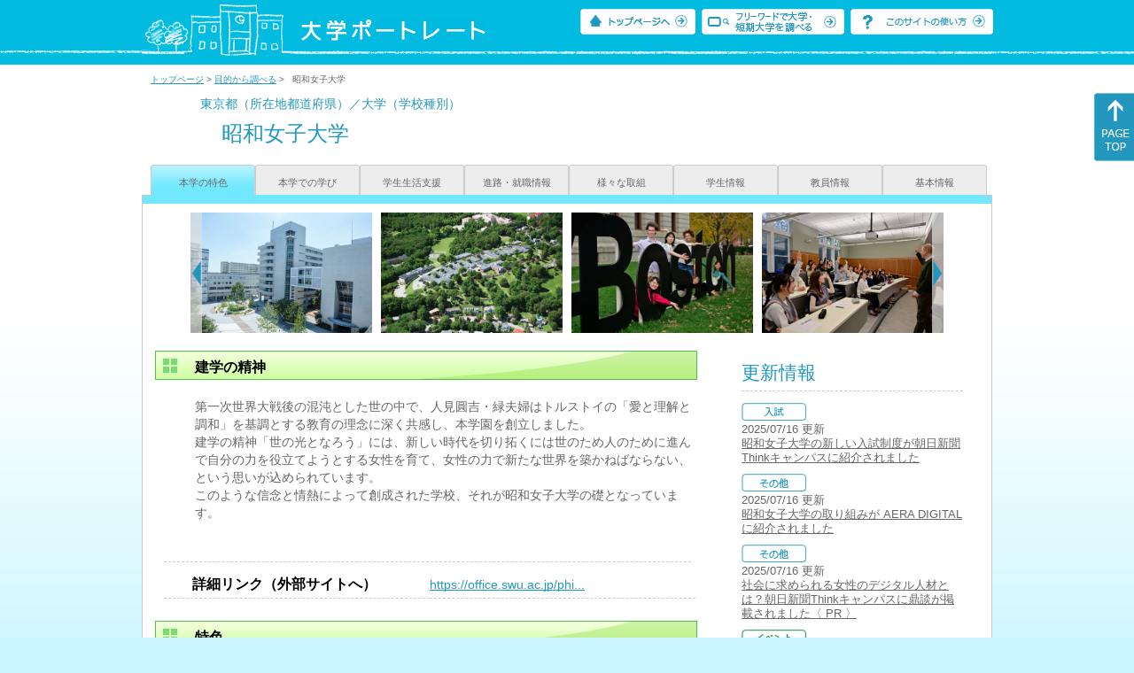

--- FILE ---
content_type: text/html
request_url: https://up-j.shigaku.go.jp/school/category01/00000000261601000.html
body_size: 33343
content:
<!DOCTYPE html PUBLIC "-//W3C//DTD XHTML 1.0 Transitional//EN" "http://www.w3.org/TR/xhtml1/DTD/xhtml1-transitional.dtd">
<html xmlns="http://www.w3.org/1999/xhtml" lang="ja" xml:lang="ja-JP">
  <head>
    <meta http-equiv="content-language" content="ja">
    <meta http-equiv="Content-Type" content="text/html; charset=EUC-JP" />

    <title>	昭和女子大学&nbsp;本学の特色｜大学ポートレート</title>
    <meta name="Description" content="" />
    <meta name="viewport" content="width=device-width, initial-scale=1" />

    <meta name="Keywords" content="" />
    <meta http-equiv="content-script-type" content="text/javascript" />

    <script type="text/javascript" src="/components/js/jquery-3.7.0.min.js"></script>
    <script type="text/javascript" src="/components/js/scroll.js"></script>

    <link rel="stylesheet" type="text/css" media="all" href="/components/css_sp/_style.css" />
          <link rel="stylesheet" type="text/css" media="all" href="/components/css_sp/_style04x.css" />
        <link rel="stylesheet" type="text/css" media="all" href="/components/css_sp/_style02.css" />
    <link rel="stylesheet" type="text/css" media="all" href="/components/css_sp/_style03.css" />
    <link rel="stylesheet" type="text/css" media="all" href="/components/css_sp/_style05.css" />
    <link rel="stylesheet" type="text/css" media="all" href="/components/css_sp/botei.css" />
    <link rel="stylesheet" type="text/css" media="print" href="/components/css_sp/_style_pr.css" />
    <link rel="stylesheet" type="text/css" media="all" href="/components/css_sp/_style_sp.css" />
    <!--画像スライド-->
    <script type="text/javascript" src="/components/js/jquery.jcarousel.min.js"></script>
    <script type="text/javascript" src="/components/js/mycarousel.js"></script>
    <link rel="stylesheet" type="text/css" href="/components/js/slick.css"/>
    <!--画像スライド-->
    <!--画像ポップアップ-->
    <script type="text/javascript" src="/components/js/lightbox.js"></script>
    <link rel="stylesheet" type="text/css" href="/components/js/lightbox.css" />
    <!--画像ポップアップ-->
    <!--コンテンツオープン-->
    <script type="text/javascript" src="/components/js/open.js"></script>
    <script type="text/javascript" src="/components/js/sp_slide.js"></script>
    <!--コンテンツオープン-->
    <!--サイド動的バナー-->
    <script type="text/javascript" src="/components/js/wrapscroll.js"></script>
    <script type="text/javascript" src="/components/js/margin_top_web.js"></script>
    <!--サイド動的バナー-->
    <!-- ツールチップ開閉 -->
    <script type="text/javascript" src="/components/js/jquery.tooltip.js"></script>
    <script type="text/javascript" src="/components/js/jquery.tooltip_close.js"></script>
    <link rel="stylesheet" type="text/css" href="/components/css_sp/tooltip.css" />
    <!-- ツールチップ開閉 -->
    <!-- モバイル用ヘッダーメニュー -->
    <script type="text/javascript" src="/components/js/sp_nav.js"></script>
    <script type="text/javascript" src="/components/js/close.js"></script>
    <!-- モバイル用ヘッダーメニュー -->
    <!-- Google tag (gtag.js) -->
    <script async src="https://www.googletagmanager.com/gtag/js?id=G-MRBBDQG5LX"></script>
    <script type="text/javascript" src="/components/js/tracking-act.js"></script>
    <!-- Google tag (gtag.js) -->
  </head>

  <body id="univ_style">
    <span itemscope itemtype="http://schema.org/Webpage">
<!--preview_common_header_start-->
<div id="head01">
	<div id="head01_960">
		<div id="head01_style">
			<h1 id="head02"><a href="/"><img src="/components/img/logo_head.jpg" alt="大学ポートレート" /></a></h1>
			<div id="head03" class="sp_none">
				<div class="head04"><a href="/"><img src="/components/img/btn_head01.jpg" alt="トップページへ" /></a></div>
				<div class="head05"><a href="/IndexWords"><img src="/components/img/btn_head02.jpg" alt="フリーワード検索" /></a></div>
				<div class="head06"><a href="https://www.shigaku.go.jp/p_usage_about.htm">
				<img src="/components/img/btn_head03.jpg" alt="このサイトの使い方" /></a></div>
				<div class="clear"></div>
				</div>
			<div class="clear"></div>
		</div>
	</div>

	<dl id="acMenu02" class="pc_none">
		<dt></dt>
		<dd>
			<ul>
				<li><a href="/">トップページ</a></li>
				<li><a href="https://www.shigaku.go.jp/p_ps_about.htm">私立大学・短期大学について</a></li>
				<li><a href="https://www.shigaku.go.jp/p_dic_a.htm">用語辞典</a></li>
				<li><a href="https://www.shigaku.go.jp/p_usage_about.htm">このサイトの使い方</a></li>
				<li><a href="/IndexPurpose">目的から大学・短期大学を調べる</a></li>
				<li><a href="/IndexWords">フリーワードで大学・短期大学を調べる</a></li>
									<li><a href="../category08/00000000261601000.html#04" onclick="close_menu2()">ニュース新着情報</a></li>
											<li><a href="../category08/00000000261601000.html#03" onclick="close_menu1()">設置学部等一覧</a></li>
												</ul>
		</dd>
	</dl>
</div>

<!--preview_common_header_end-->
<div id="style">
		<!--preview_gakko_header_start-->
	<div class="pan_navi"><span itemprop="breadcrumb"><a href="/">トップページ</a>&nbsp;&gt;&nbsp;<a href="/IndexPurpose">目的から調べる</a>&nbsp;&gt;&nbsp;&nbsp;&nbsp;昭和女子大学</span></div>
	
<span itemprop="mainContentOfPage" itemscope itemtype="http://schema.org/WebPageElement">
	<span class="univ_name004 sp_none">東京都（所在地都道府県）／大学（学校種別）</span>
<span itemscope id="GAKKO_NAME_LOGO">
	<div class="univ_name001">
		
		<div class="univ_name002">
					
		</div>
		<h2 class="univ_name003">
			<span class="indent_sp">
				<span itemprop="name">
								<span  class="botei_middle">昭和女子大学</span>
				</span>
			</span>
		</h2>
		<div class="clear"></div>
	
	</div>
</span>
	<div class="univ_menu_a01">
	<span itemprop="about" itemscope itemtype="http://schema.org/Thing">
		<div class="univ_tab01_on"><a href="../category01/00000000261601000.html"><span itemprop="name">本学の特色</span></a></div>
		<div class="univ_tab01"><a href="../category02/00000000261601000.html">本学での学び</a></div>
		<div class="univ_tab01"><a href="../category03/00000000261601000.html">学生生活支援</a></div>
		<div class="univ_tab01"><a href="../category04/00000000261601000.html">進路・就職情報</a></div>
		<div class="univ_tab01"><a href="../category05/00000000261601000.html">様々な取組</a></div>
		<div class="univ_tab01"><a href="../category06/00000000261601000.html">学生情報</a></div>
		<div class="univ_tab01"><a href="../category07/00000000261601000.html">教員情報</a></div>
		<div class="univ_tab01"><a href="../category08/00000000261601000.html">基本情報</a></div>
	
		<div class="clear"></div>
	</span>
	</div>
<span itemprop="author" itemscope itemtype="http://schema.org/CollegeOrUniversity" itemref="GAKKO_NAME_LOGO">
<!--preview_gakko_header_end-->	<div class="univ_style001">
		<!--preview_common_photo_start-->
	<div class="univ_image001 pc_none">
		<div class="center">
							<div class="sub_image01"><a href="/photo/00000000261601000/0_20220721140639.jpg" rel="lightbox"><img src="/photo/00000000261601000/0_20220721140639.jpg" alt="昭和女子大学１" title="昭和女子大学１"/></a></div>
							<div class="sub_image01"><a href="/photo/00000000261601000/1_20180523165538.PNG" rel="lightbox"><img src="/photo/00000000261601000/1_20180523165538.PNG" alt="昭和女子大学２" title="昭和女子大学２"/></a></div>
							<div class="sub_image01"><a href="/photo/00000000261601000/0_20230623154317.jpg" rel="lightbox"><img src="/photo/00000000261601000/0_20230623154317.jpg" alt="昭和女子大学３" title="昭和女子大学３"/></a></div>
							<div class="sub_image01"><a href="/photo/00000000261601000/1_20230623154317.jpg" rel="lightbox"><img src="/photo/00000000261601000/1_20230623154317.jpg" alt="昭和女子大学４" title="昭和女子大学４"/></a></div>
							<div class="sub_image01"><a href="/photo/00000000261601000/4_20180523165539.PNG" rel="lightbox"><img src="/photo/00000000261601000/4_20180523165539.PNG" alt="昭和女子大学５" title="昭和女子大学５"/></a></div>
							<div class="sub_image01"><a href="/photo/00000000261601000/0_20240716175242.jpg" rel="lightbox"><img src="/photo/00000000261601000/0_20240716175242.jpg" alt="昭和女子大学６" title="昭和女子大学６"/></a></div>
							<div class="sub_image01"><a href="/photo/00000000261601000/1_20240716175242.jpg" rel="lightbox"><img src="/photo/00000000261601000/1_20240716175242.jpg" alt="昭和女子大学７" title="昭和女子大学７"/></a></div>
							<div class="sub_image01"><a href="/photo/00000000261601000/2_20240716175242.jpg" rel="lightbox"><img src="/photo/00000000261601000/2_20240716175242.jpg" alt="昭和女子大学８" title="昭和女子大学８"/></a></div>
							<div class="sub_image01"><a href="/photo/00000000261601000/8_20180523165539.PNG" rel="lightbox"><img src="/photo/00000000261601000/8_20180523165539.PNG" alt="昭和女子大学９" title="昭和女子大学９"/></a></div>
							<div class="sub_image01"><a href="/photo/00000000261601000/1_20220721140706.jpg" rel="lightbox"><img src="/photo/00000000261601000/1_20220721140706.jpg" alt="昭和女子大学１０" title="昭和女子大学１０"/></a></div>
					</div>
	</div>
	<div class="jcarousel_container sp_none">
		<div class="univ_image001 jcarousel">
			<ul>
									<li><a href="/photo/00000000261601000/0_20220721140639.jpg" rel="lightbox"><img src="/photo/00000000261601000/0_20220721140639.jpg" alt="昭和女子大学１" title="昭和女子大学１"/></a></li>
									<li><a href="/photo/00000000261601000/1_20180523165538.PNG" rel="lightbox"><img src="/photo/00000000261601000/1_20180523165538.PNG" alt="昭和女子大学２" title="昭和女子大学２"/></a></li>
									<li><a href="/photo/00000000261601000/0_20230623154317.jpg" rel="lightbox"><img src="/photo/00000000261601000/0_20230623154317.jpg" alt="昭和女子大学３" title="昭和女子大学３"/></a></li>
									<li><a href="/photo/00000000261601000/1_20230623154317.jpg" rel="lightbox"><img src="/photo/00000000261601000/1_20230623154317.jpg" alt="昭和女子大学４" title="昭和女子大学４"/></a></li>
									<li><a href="/photo/00000000261601000/4_20180523165539.PNG" rel="lightbox"><img src="/photo/00000000261601000/4_20180523165539.PNG" alt="昭和女子大学５" title="昭和女子大学５"/></a></li>
									<li><a href="/photo/00000000261601000/0_20240716175242.jpg" rel="lightbox"><img src="/photo/00000000261601000/0_20240716175242.jpg" alt="昭和女子大学６" title="昭和女子大学６"/></a></li>
									<li><a href="/photo/00000000261601000/1_20240716175242.jpg" rel="lightbox"><img src="/photo/00000000261601000/1_20240716175242.jpg" alt="昭和女子大学７" title="昭和女子大学７"/></a></li>
									<li><a href="/photo/00000000261601000/2_20240716175242.jpg" rel="lightbox"><img src="/photo/00000000261601000/2_20240716175242.jpg" alt="昭和女子大学８" title="昭和女子大学８"/></a></li>
									<li><a href="/photo/00000000261601000/8_20180523165539.PNG" rel="lightbox"><img src="/photo/00000000261601000/8_20180523165539.PNG" alt="昭和女子大学９" title="昭和女子大学９"/></a></li>
									<li><a href="/photo/00000000261601000/1_20220721140706.jpg" rel="lightbox"><img src="/photo/00000000261601000/1_20220721140706.jpg" alt="昭和女子大学１０" title="昭和女子大学１０"/></a></li>
							</ul>
		</div>
					<div class="jcarousel-prev"></div>
			<div class="jcarousel-next"></div>
			</div>
<!--preview_common_photo_end-->								
		<div class="univ_left01">
		<dl class="acMenu03">
								<dt><h3 class="title0402" id="01">建学の精神</h3></dt>
			<dd>
						<div class="univ_content12">
				<div class="clear"></div>
				<div class="univ_content09">第一次世界大戦後の混沌とした世の中で、人見圓吉・緑夫婦はトルストイの「愛と理解と調和」を基調とする教育の理念に深く共感し、本学園を創立しました。<br />
建学の精神「世の光となろう」には、新しい時代を切り拓くには世のため人のために進んで自分の力を役立てようとする女性を育て、女性の力で新たな世界を築かねばならない、という思いが込められています。<br />
このような信念と情熱によって創成された学校、それが昭和女子大学の礎となっています。<br />
<br />
&nbsp;</div>
			</div>
									<div class="univ_content_area01">
				<div class="univ_content12">
					<div class="univ_content13l"><span class="indent_sp02">詳細リンク（外部サイトへ）</span></div>
					<div class="univ_content14r"><a href="https://office.swu.ac.jp/philosophy/spirit.html" target="_blank">https://office.swu.ac.jp/phi...</a></div>
					<div class="clear"></div>
				</div>
			</div>
						</dd>
				</dl>
							<h3 class="title04" id="02">特色</h3>
			<dl class="acMenu04">
											<dt><div class="univ_content11_new">昭和ボストンをステップに、国内外でグローバルに活躍できるチャンスをつかむ</div></dt>
								<dd>
								<div class="univ_content12">
					<div class="univ_content09">アメリカで最も伝統のある学術都市マサチューセッツ州ボストン市に「昭和ボストン」キャンパスがあります。英語コミュニケーション学科、国際学科、ビジネスデザイン学科の学生はボストンで生活する留学「海外研修プログラム」があります。また、他の学科の学生は、春期(前期)または秋期(後期)の「15週間ボストンプログラム」、夏休み4週間を利用した「ボストンサマーセッション」に参加できます。 学科独自の短期海外研修プログラムも用意しています。<br />
「昭和ボストン」では現地のネイティブ教員によるレベル別少人数制の指導により、会話を中心に「話し、聴き、読み、書く」スキルを学びます。また、ボストン近郊の博物館、名所見学もカリキュラムに組み込まれています。地域社会との活発な交流で英語力だけではなく、アメリカの生活や文化も学ぶことができます。<br />
また、安全や健康にも万全を期しています。キャンパスは24時間体制で警備され、日本人ナースが常勤する医務室では急病の際にただちに校医と連絡が取れるシステムを整えています。東京との連絡体制も整っています。このボストン留学であなたの語学力、国際感覚を飛躍的にアップさせてください。</div>			
				</div>
												<div class="univ_content12">
					<div class="univ_content13l"><span class="indent_sp02">詳細リンク（外部サイトへ）</span></div>
					<div class="univ_content14r"><a href="https://www.swu.ac.jp/global/boston/" target="_blank">https://www.swu.ac.jp/global...</a></div>
					<div class="clear10"></div>
				</div>
												<div class="univ_content_area01">
					<div class="univ_content12">
						<div class="univ_content13x"><span class="indent_sp">●特色の目的</span></div>
						<div class="univ_content14"></div>
						<div class="clear"></div>
						<div class="univ_content15x"><span class="indent_sp02">学びの質の向上</span></div>						<div class="univ_content15x"><span class="indent_sp02">国際化</span></div>												<div class="clear"></div>
								
					</div>
				</div>
												<div class="univ_content12">
					<div class="univ_content13x"><span class="indent_sp">●特色を実現するための主な取組</span></div>
				</div>
				<div class="clear"></div>
				<table class="univ_content01_new">
										<tr>
						<td class="univ_content03 bl">
							<span class="indent_sp02">
																	<a href="../category08/00000000261601000.html#GCA01CA042">特色ある教育施設・設備の整備（特色ある施設）</a>
															</span>
						</td>
					</tr>
															<tr>
						<td class="univ_content03 bl">
							<span class="indent_sp02">
																	<a href="../category05/00000000261601000.html#GCA08CA006">海外留学、スタディ・アブロード（留学支援）</a>
															</span>
						</td>
					</tr>
														</table>
								</dd>
											<dt><div class="univ_content11_new">共同と協働の体験から、自主性と協調性を養う学寮研修</div></dt>
								<dd>
								<div class="univ_content12">
					<div class="univ_content09">　学生全員に寮生活、団体生活を体験してもらおうと始まったのが、学寮研修です。雄大な自然のなかで、宿泊研修を通して、教師と学生との相互信頼を深め、友情を深め、また自主性、協調性や思いやりなどを養うことを目的とした、創立以来受け継がれている本学独自の「生活教育」です。行き先は、神奈川県足柄上郡にある「東明学林」と千葉県館山市にある「望秀海浜学寮」。ともに美しい自然に囲まれた施設です。<br />
　学生全員が学科単位で、1年に1度どちらかの学寮で2泊3日の体験をします。プログラムは教員が組み立てていましたが、学生から「自分たちの意見を取り入れたプログラムにしたい」という声が上がり、これをきっかけに、学生自ら「参画する」プロジェクト型学寮に変えることにより、卒業後につながるリーダーシップの育成と、計画・運営する力を身に付けることを目指します。</div>			
				</div>
																<div class="univ_content_area01">
					<div class="univ_content12">
						<div class="univ_content13x"><span class="indent_sp">●特色の目的</span></div>
						<div class="univ_content14"></div>
						<div class="clear"></div>
						<div class="univ_content15x"><span class="indent_sp02">汎用的な力（学士力・社会人基礎力）の修得</span></div>																		<div class="clear"></div>
								
					</div>
				</div>
												<div class="univ_content12">
					<div class="univ_content13x"><span class="indent_sp">●特色を実現するための主な取組</span></div>
				</div>
				<div class="clear"></div>
				<table class="univ_content01_new">
										<tr>
						<td class="univ_content03 bl">
							<span class="indent_sp02">
																	<a href="../category08/00000000261601000.html#GCA01CA042">特色ある教育施設・設備の整備（特色ある施設）</a>
															</span>
						</td>
					</tr>
															<tr>
						<td class="univ_content03 bl">
							<span class="indent_sp02">
																	<a href="../category02/00000000261601000.html#GCA04CA009">学びの組織的な支援（学びの支援）</a>
															</span>
						</td>
					</tr>
															<tr>
						<td class="univ_content03 bl">
							<span class="indent_sp02">
																	<a href="../category03/00000000261601000.html#GCA11CA014">学生の心身に関する支援（学生生活の支援）</a>
															</span>
						</td>
					</tr>
									</table>
								</dd>
											<dt><div class="univ_content11_new">「一流」に触れることで学びを深め、視野を広げる文化講座</div></dt>
								<dd>
								<div class="univ_content12">
					<div class="univ_content09">　キャンパス内にある「人見記念講堂」は、一流アーティストや文化人の舞台、講演場所となる世界屈指のコンサートホール。ここを教室として開かれる「文化講座」は「女性教養講座」「文化研究講座」「特殊研究講座」の3つの分野によって構成されており、人間としての知性や感性を磨くことができます。また「女性教養講座」「文化研究講座」は大学の必修科目として単位を認定しています。<br />
＜文化研究講座＞<br />
世界の芸術家たちの舞台芸術を鑑賞。一流の芸術に触れ、感性を磨き、教養を深めることができます。<br />
＜女性教養講座＞<br />
多方面にわたる文化人、著名人による講演です。さまざまな分野の講演を聞くことができますので、「女性の心」を育み、幅広い教養を養うことができます。<br />
＜特殊研究講座＞<br />
各学科が独自で行う講座です。各学科の専門研究について、他大学の教授や研究機関の研究者、著名人など一流の識者を講師に招いて開かれる講座です。学識豊かな内容に触れることで専門研究に大きなヒントが得られます。</div>			
				</div>
																<div class="univ_content_area01">
					<div class="univ_content12">
						<div class="univ_content13x"><span class="indent_sp">●特色の目的</span></div>
						<div class="univ_content14"></div>
						<div class="clear"></div>
						<div class="univ_content15x"><span class="indent_sp02">学びの質の向上</span></div>						<div class="univ_content15x"><span class="indent_sp02">汎用的な力（学士力・社会人基礎力）の修得</span></div>						<div class="univ_content15x"><span class="indent_sp02">研究活動</span></div>						<div class="clear"></div>
								
					</div>
				</div>
												<div class="univ_content12">
					<div class="univ_content13x"><span class="indent_sp">●特色を実現するための主な取組</span></div>
				</div>
				<div class="clear"></div>
				<table class="univ_content01_new">
										<tr>
						<td class="univ_content03 bl">
							<span class="indent_sp02">
																	<a href="../category08/00000000261601000.html#GCA01CA042">特色ある教育施設・設備の整備（特色ある施設）</a>
															</span>
						</td>
					</tr>
															<tr>
						<td class="univ_content03 bl">
							<span class="indent_sp02">
																	<a href="../category02/00000000261601000.html#GCA02CA046">教養・リベラルアーツ教育（カリキュラム）</a>
															</span>
						</td>
					</tr>
															<tr>
						<td class="univ_content03 bl">
							<span class="indent_sp02">
																	<a href="../category05/00000000261601000.html#GCA17CA036">多様な研究内容（研究活動）</a>
															</span>
						</td>
					</tr>
									</table>
								</dd>
						</dl>
				
					<h3 class="title04" id="03">本学の目的</h3>
			<div class="univ_content_area01">
			<dl class="acMenu04">
			<dt><div class="univ_content11_new">3つの方針</div>
			<div class="clear"></div></dt>
			<dd>
							<div class="univ_content12">
					<div class="univ_content13x"><span class="indent_sp">●ディプロマポリシー</span></div>
				</div>
				<div class="clear"></div>
								<div class="univ_content12">
					<div class="clear"></div>
					<div class="univ_content09">昭和女子大学は、「世の光となろう」を建学の精神とし、学則第1条に定める「高等教育機関として、また、学術文化の研究機関としての使命に鑑み、善を尚び美を愛し真を究めて、文化の創造と人類の福祉に貢献する女性を育成する」ことを目的としています。その達成のために、次の能力を修得し所定の単位を修めた学生に対して学位を授与します。<br />
&nbsp;<br />
<strong>［知識・技能］</strong><br />
・教養と専門知識・技能を身につけ応用できる。<br />
・社会について理解を深め貢献できる。<br />
&nbsp;<br />
<strong>［自主・自律］</strong><br />
・自ら課題を発見し目標を設定できる。<br />
・目標に向かって多角的に考えやり遂げることができる。<br />
&nbsp;<br />
<strong>［協働・調和］</strong><br />
・自己の特性を理解するとともに他者を尊重し多様な人々と協働できる。</div>
				</div>
												<div class="univ_content12">
					<div class="univ_content13l"><span class="indent_sp02">詳細リンク（外部サイトへ）</span></div>
					<div class="univ_content14r"><a href="https://www.swu.ac.jp/about/policy/" target="_blank">https://www.swu.ac.jp/about/...</a></div>
					<div class="clear"></div>
				</div>
												<div class="clear10"></div>
														<div class="univ_content12">
					<div class="univ_content13x"><span class="indent_sp">●カリキュラムポリシー</span></div>
				</div>
				<div class="clear"></div>
								<div class="univ_content12">
				<div class="univ_content09">昭和女子大学では、学位授与方針に掲げる能力を修得させるために、一般教養科目、外国語科目、専門教育科目、文化講座を体系的に編成します。教育内容、教育方法、評価についてカリキュラムポリシーを策定しています。<br />
<br />
詳細は本学ホームページをご参照ください。</div>			
				</div>
				<div class="clear"></div>
												<div class="univ_content12">
					<div class="univ_content13l"><span class="indent_sp02">詳細リンク（外部サイトへ）</span></div>
					<div class="univ_content14r"><a href="https://www.swu.ac.jp/about/policy/" target="_blank">https://www.swu.ac.jp/about/...</a></div>
					<div class="clear"></div>
				</div>
												<div class="clear10"></div>
														<div class="univ_content12">
					<div class="univ_content13x"><span class="indent_sp">●アドミッションポリシー</span></div>
				</div>
								<div class="univ_content12">
					<div class="univ_content09">昭和女子大学は、「世の光となろう」を建学の精神とし、［知識・技能］［自主・自律］［協働・調和］の教育目標と学位授与方針を定めています。これを達成するために定められた教育課程に従い学修する資質と能力を備えた入学者を受け入れます。そのために多様な入試方法で入学者を募集し、多面的、総合的に選抜します。<br />
&nbsp;<br />
［知識・技能］<br />
&bull;入学を希望する学部・学科の教育課程で必要となる教科・科目の知識・技能ならびにその表現・活用方法を身につけている。<br />
［自主・自律］<br />
&bull;自身の目標をもち、学部・学科の教育課程に従い専門知識・技能を主体的に習得する学習習慣を身につけている。<br />
［協働・調和］<br />
&bull;様々なプロジェクトに参画し、活動の中で他者と協働し目標達成・問題解決を図る意欲がある。</div>			
				</div>
													<div class="univ_content12">
						<div class="univ_content13l"><span class="indent_sp02">詳細リンク（外部サイトへ）</span></div>
						<div class="univ_content14r"><a href="https://www.swu.ac.jp/about/policy/" target="_blank">https://www.swu.ac.jp/about/...</a></div>
						<div class="clear"></div>
					</div>
										</dd>
			</dl>
			</div>
		
	</div>
	<div class="univ_right01 sp_none">
		<div class="univ_right02">
			<!--preview_side_news_start-->
	<div class="univ_right03">
		<div class="univ_right04">更新情報</div>
		<div class="univ_right05">
					<div class="univ_right06">
			<img src="/components/img/icon_side01.gif" alt="入試" />
						</div>
			<div class="univ_right07">2025/07/16&nbsp;更新<br />
									<a href="/school/category08/00000000261601000.html#04">昭和女子大学の新しい入試制度が朝日新聞Thinkキャンパスに紹介されました</a>
												</div>	
					<div class="univ_right06">
			<img src="/components/img/icon_side03.gif" alt="その他" />
						</div>
			<div class="univ_right07">2025/07/16&nbsp;更新<br />
									<a href="/school/category08/00000000261601000.html#04">昭和女子大学の取り組みが AERA DIGITAL に紹介されました</a>
												</div>	
					<div class="univ_right06">
			<img src="/components/img/icon_side03.gif" alt="その他" />
						</div>
			<div class="univ_right07">2025/07/16&nbsp;更新<br />
									<a href="/school/category08/00000000261601000.html#04">社会に求められる女性のデジタル人材とは？朝日新聞Thinkキャンパスに鼎談が掲載されました〈 PR 〉</a>
												</div>	
					<div class="univ_right06">
			<img src="/components/img/icon_side04.gif" alt="イベント" />
						</div>
			<div class="univ_right07">2025/07/15&nbsp;更新<br />
															<span itemprop="events" itemscope itemtype="http://schema.org/EducationEvent"><span itemprop="name"><span itemprop="description"><a href="/school/category08/00000000261601000.html#04" itemprop="sameAs">学生プロジェクトによる10年以上の民俗調査の成果を公開 柳田國男生誕150周年「椎葉再発見！！ 椎葉巡見プロジェクト民俗調査10年の歩み」昭和女子大学光葉博物館　2025年度夏の特別展 7/16～開催</a></span></span></span>												</div>	
					<div class="univ_right06">
			<img src="/components/img/icon_side02.gif" alt="キャンパス" />
						</div>
			<div class="univ_right07">2025/07/15&nbsp;更新<br />
									<a href="/school/category08/00000000261601000.html#04">公立小学校教員採用試験 受験者全員正規教員として合格　実践による教育能力とICT活用スキルを修得した未来の教員</a>
												</div>	
					<div class="univ_right06">
			<img src="/components/img/icon_side02.gif" alt="キャンパス" />
						</div>
			<div class="univ_right07">2025/07/15&nbsp;更新<br />
									<a href="/school/category08/00000000261601000.html#04">【環境デザイン学科】昭和女子大学の学生たちのファッションスナップを掲載　『CAMPUS SNAP』を刊行！</a>
												</div>	
					<div class="univ_right06">
			<img src="/components/img/icon_side02.gif" alt="キャンパス" />
						</div>
			<div class="univ_right07">2025/07/15&nbsp;更新<br />
									<a href="/school/category08/00000000261601000.html#04">【国際学科】淑明女子大学校DDP3期生、全員卒業！3名が成績優等賞を受賞</a>
												</div>	
					<div class="univ_right06">
			<img src="/components/img/icon_side02.gif" alt="キャンパス" />
						</div>
			<div class="univ_right07">2025/07/15&nbsp;更新<br />
									<a href="/school/category08/00000000261601000.html#04">【昭和学報】学長に聞く！ラーニングコモンズ、そして昭和女子大学の今とこれから①</a>
												</div>	
					<div class="univ_right06">
			<img src="/components/img/icon_side02.gif" alt="キャンパス" />
						</div>
			<div class="univ_right07">2025/07/15&nbsp;更新<br />
									<a href="/school/category08/00000000261601000.html#04">【福祉社会学科】２年連続で精神保健福祉士国家試験合格率100%達成！社会福祉士合格率は92.3%</a>
												</div>	
					<div class="univ_right06">
			<img src="/components/img/icon_side02.gif" alt="キャンパス" />
						</div>
			<div class="univ_right07">2025/07/15&nbsp;更新<br />
									<a href="/school/category08/00000000261601000.html#04">【管理栄養学科】管理栄養士国家試験、昭和女子大学の合格率97.6％！全国平均を大きく上回る</a>
												</div>	
				</div>	
	</div>
<!--preview_side_news_end-->
<!--preview_side_link_start-->
			<div class="univ_right03">
				<div class="univ_right04">本学の特色目次</div>
				<div class="univ_right05">
					<ul class="univ_right08">
						<li><a href="#01">建学の精神</a></li>						<li><a href="#02">特色</a></li>						<li><a href="#03">本学の目的</a></li>					</ul>
				</div>	
			</div>
<!--preview_side_link_end-->
<!--preview_side_gakubu_start-->
								<div class="univ_right03">
					<div class="univ_right04">学部・学科情報</div>
					<div class="univ_right05">
											<ul class="univ_right08">
												<span itemprop="department" itemscope itemtype="http://schema.org/CollegeOrUniversity">
							<li>
															<span itemprop="name" class="">
									<a href="/department/category01/00000000261601001.html">人間文化学部</a>
								</span>
														</li>
						</span>
												<span itemprop="department" itemscope itemtype="http://schema.org/CollegeOrUniversity">
							<li>
															<span itemprop="name" class="">
									<a href="/department/category01/00000000261601002.html">食健康科学部</a>
								</span>
														</li>
						</span>
												<span itemprop="department" itemscope itemtype="http://schema.org/CollegeOrUniversity">
							<li>
															<span itemprop="name" class="">
									<a href="/department/category01/00000000261601007.html">人間社会学部</a>
								</span>
														</li>
						</span>
												<span itemprop="department" itemscope itemtype="http://schema.org/CollegeOrUniversity">
							<li>
															<span itemprop="name" class="">
									<a href="/department/category01/00000000261601008.html">グローバルビジネス学部</a>
								</span>
														</li>
						</span>
												<span itemprop="department" itemscope itemtype="http://schema.org/CollegeOrUniversity">
							<li>
															<span itemprop="name" class="">
									<a href="/department/category01/00000000261601009.html">国際学部</a>
								</span>
														</li>
						</span>
												<span itemprop="department" itemscope itemtype="http://schema.org/CollegeOrUniversity">
							<li>
															<span itemprop="name" class="">
									<a href="/department/category01/00000000261601010.html">環境デザイン学部</a>
								</span>
														</li>
						</span>
												<span itemprop="department" itemscope itemtype="http://schema.org/CollegeOrUniversity">
							<li>
															<span itemprop="name" class="">
									<a href="/department/category01/00000000261601006.html">文学研究科（修士）</a>
								</span>
														</li>
						</span>
												<span itemprop="department" itemscope itemtype="http://schema.org/CollegeOrUniversity">
							<li>
															<span itemprop="name" class="">
									<a href="/department/category01/00000000261601003.html">文学研究科（博士）</a>
								</span>
														</li>
						</span>
												<span itemprop="department" itemscope itemtype="http://schema.org/CollegeOrUniversity">
							<li>
															<span itemprop="name" class="">
									<a href="/department/category01/00000000261601005.html">生活機構研究科（博士）</a>
								</span>
														</li>
						</span>
												<span itemprop="department" itemscope itemtype="http://schema.org/CollegeOrUniversity">
							<li>
															<span itemprop="name" class="">
									<a href="/department/category01/00000000261601004.html">生活機構研究科（修士）</a>
								</span>
														</li>
						</span>
												<span itemprop="department" itemscope itemtype="http://schema.org/CollegeOrUniversity">
							<li>
															<span itemprop="name" class="">
									<a href="/department/category01/00000000261601011.html">福祉社会・経営研究科（専門職）</a>
								</span>
														</li>
						</span>
												</ul>
										</div>
				</div>
				<!--preview_side_gakubu_end-->
			</div>
		</div>
		<div class="clear"></div>
	</div>
<!--preview_common_footer_start-->
					</span>
				</span>
			</div>
			<div id="footer01" class="sp_none">
				<div id="footer01_960">
					<div id="footer02">●<a href="/">トップページ</a>&nbsp;●<a href="https://www.shigaku.go.jp/p_ps_about.htm">私立大学・短期大学について</a>&nbsp;●<a href="https://www.shigaku.go.jp/p_dic_a.htm">用語辞典</a>&nbsp;●<a href="https://www.shigaku.go.jp/p_usage_about.htm">サイトの利用方法</a>&nbsp;●<a href="/IndexPurpose">目的から大学・短期大学を調べる</a>&nbsp;●<a href="/IndexWords">フリーワードで大学・短期大学を調べる</a></div>
					<div id="footer04">
						<div class="footer06"><a href="https://portraits.niad.ac.jp/"><img src="/components/img/footer_banner02.jpg" alt="国公私立共通検索のページへ" /></a></div>
						<div class="clear"></div>
					</div>
				</div>
			</div>
			<div id="footer03">
				<div id="footer03_inner">
					<div id="footer03_cright">&copy;&nbsp;2014 日本私立学校振興・共済事業団</div>
				</div>
			</div>

			<div id="move_right" class="sp_none">
				<a href="#head01"><img src="/components/img/bt_gotop.gif" /></a>
			</div>
		</span>
		<script type="text/javascript" src="/components/js/slick.js"></script>
		<script type="text/javascript" src="/components/js/slid_image.js"></script>
	</body>
</html>
<!--preview_common_footer_end-->